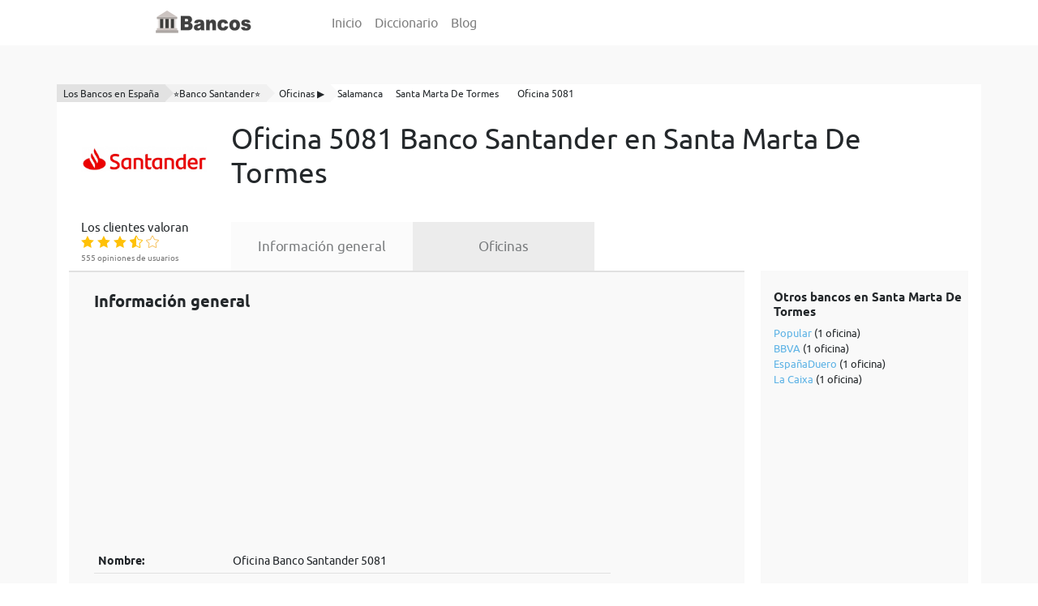

--- FILE ---
content_type: text/html; charset=UTF-8
request_url: https://www.bancos.wiki/banco-santander/oficinas/salamanca/santa-marta-de-tormes/sucursal-5081
body_size: 6267
content:
    <!DOCTYPE html>
    <html lang="es">

    <head>
        <meta http-equiv="content-type" content="text/html;charset=UTF-8"/>
        <meta charset="utf-8">
        <title>ᐈ Oficina 5081 【Banco Santander】 en Carretera Madrid, 70 (Santa Marta De Tormes), Sucursal 5081 | Bancos.wiki</title>
        <meta name="title" content="ᐈ Oficina 5081 【Banco Santander】 en Carretera Madrid, 70 (Santa Marta De Tormes), Sucursal 5081 | Bancos.wiki">
        <meta name="description" content="Oficina ➜ 5081 【Banco Santander】 en Santa Marta De Tormes (Salamanca): ✅ dirección, ✅ horarios, ☎️ teléfonos,  de sucursal 5081. Información completa de la Oficina Banco Santander en Carretera Madrid, 70.">
        <link rel="canonical" href="https://www.bancos.wiki/banco-santander/oficinas/salamanca/santa-marta-de-tormes/sucursal-5081" />
        <link rel="icon" type="image/x-icon" href="/favicon.ico">
        <link rel="shortcut icon" type="image/x-icon" href="https://www.bancos.wiki/favicon.ico">
        <meta name="robots" content="index,follow">

        <meta property="og:title" content="ᐈ Oficina 5081 【Banco Santander】 en Carretera Madrid, 70 (Santa Marta De Tormes), Sucursal 5081 | Bancos.wiki" />
        <meta property="og:description" content="Oficina ➜ 5081 【Banco Santander】 en Santa Marta De Tormes (Salamanca): ✅ dirección, ✅ horarios, ☎️ teléfonos,  de sucursal 5081. Información completa de la Oficina Banco Santander en Carretera Madrid, 70." />
        <meta property="og:url" content="http://www.bancos.wiki/banco-santander/oficinas/salamanca/santa-marta-de-tormes/sucursal-5081" />
        <meta property="og:image" content="https://www.bancos.wiki/uploads/bank/banco-santander.jpg" />

        <meta http-equiv="X-UA-Compatible" content="IE=edge">
        <meta name="viewport" content="width=device-width, initial-scale=1, maximum-scale=1, user-scalable=no">

        <link rel="preload" href="/bank/fonts/ubuntu-regular.woff2" as="font" type="font/woff2" crossorigin="anonymous">
        <link rel="preload" href="/bank/fonts/ubuntu-regular.woff" as="font" type="font/woff" crossorigin="anonymous">
        <link rel="preload" href="/bank/fonts/ubuntu-bold.woff2" as="font" type="font/woff2" crossorigin="anonymous">
        <link rel="preload" href="/bank/fonts/ubuntu-bold.woff" as="font" type="font/woff" crossorigin="anonymous">
        <link rel="preload" href="/bank/fonts/ubuntu-italic.woff2" as="font" type="font/woff2" crossorigin="anonymous">
        <link rel="preload" href="/bank/fonts/ubuntu-italic.woff" as="font" type="font/woff" crossorigin="anonymous">

        <meta name="csrf-param" content="_csrf_data">
<meta name="csrf-token" content="NENPuJW0hLrMidF0cKIYCZMUfN_GJReXMgEBc7kflKNXbg3u2fPbjru5p0YzxXQ9pmdPka5_eOJ3bWIW8nKj0g==">
        <link href="https://stackpath.bootstrapcdn.com/bootstrap/4.3.1/css/bootstrap.min.css" rel="stylesheet">
<link href="/bank/css/style.css" rel="stylesheet">
<link href="/bank/css/elegant-icons.css" rel="stylesheet">
<link href="/bank/css/leaflet.css" rel="stylesheet">        <!-- Global site tag (gtag.js) - Google Analytics -->
        <script async src="https://www.googletagmanager.com/gtag/js?id=UA-146897121-1" type="6705c52ef1f80c1966307c2a-text/javascript"></script>
        <script type="6705c52ef1f80c1966307c2a-text/javascript">
            window.dataLayer = window.dataLayer || [];
            function gtag(){dataLayer.push(arguments);}
            gtag('js', new Date());

            gtag('config', 'UA-146897121-1');
        </script>
        <script charset="UTF-8" src="//cdn.sendpulse.com/js/push/fb026b7c0c30c5bf29511097a25011c0_1.js" async type="6705c52ef1f80c1966307c2a-text/javascript"></script>

<!--        <script data-ad-client="ca-pub-6853082715035003" async src="https://pagead2.googlesyndication.com/pagead/js/adsbygoogle.js"></script>-->
        <script data-ad-client="ca-pub-8534271935337931" async src="https://pagead2.googlesyndication.com/pagead/js/adsbygoogle.js" type="6705c52ef1f80c1966307c2a-text/javascript"></script>
        <script data-ad-client="ca-pub-2592508445758289" async src="https://pagead2.googlesyndication.com/pagead/js/adsbygoogle.js" type="6705c52ef1f80c1966307c2a-text/javascript"></script>
<!--        <script data-ad-client="ca-pub-7365656549811407" async src="https://pagead2.googlesyndication.com/pagead/js/adsbygoogle.js"></script>-->
    </head>
    <body class="desktopViewport cdm-home default-module cdm-flex-layout ">

    <header class="container">

        <nav class="navbar navbar-expand-lg navbar-light">
            <a class="brand-nav" href="https://www.bancos.wiki" title="Bancos.wiki"><div class="brand"></div></a>
            <button class="navbar-toggler navbar-toggler-right collapsed" type="button" data-toggle="collapse" data-target="#navbarSupportedContent" aria-controls="navbarSupportedContent" aria-expanded="false" aria-label="Toggle navigation">
                <span></span>
                <span></span>
                <span></span>
            </button>

            <div class="collapse navbar-collapse" id="navbarSupportedContent">
                <ul class="navbar-nav justify-content-center">
                    <li class="nav-item">
                        <a class="nav-link" href="https://www.bancos.wiki">Inicio</a>
                    </li>
                    <li class="nav-item">
                        <a class="nav-link" href="https://www.bancos.wiki/diccionario">Diccionario</a>
                    </li>
                    <li class="nav-item">
                        <a class="nav-link" href="https://www.bancos.wiki/blog">Blog</a>
                    </li>
                </ul>
            </div>
        </nav>

    </header>

    
<section class="bg-main py-md-5 py-3 product-view">
    <div class="container bg-white pb-5">

        <nav aria-label="breadcrumb">
    <ol class="breadcrumb bg-white" itemscope itemtype='http://schema.org/BreadcrumbList'>
        
                        <li class="breadcrumb-item" itemprop="itemListElement" itemscope itemtype="http://schema.org/ListItem">
                <a itemprop="item" href="https://www.bancos.wiki/" target="_self"
                   title="Los Bancos en España">
                    <span itemprop="name">Los Bancos en España</span>
                </a>
                <meta itemprop="position" content="1"/>
            </li>

        
                        <li class="breadcrumb-item" itemprop="itemListElement" itemscope itemtype="http://schema.org/ListItem">
                <a itemprop="item" href="https://www.bancos.wiki/banco-santander" target="_self"
                   title="⭐Banco Santander⭐">
                    <span itemprop="name">⭐Banco Santander⭐</span>
                </a>
                <meta itemprop="position" content="1"/>
            </li>

        
                        <li class="breadcrumb-item" itemprop="itemListElement" itemscope itemtype="http://schema.org/ListItem">
                <a itemprop="item" href="https://www.bancos.wiki/banco-santander/oficinas" target="_self"
                   title="Oficinas ▶️">
                    <span itemprop="name">Oficinas ▶️</span>
                </a>
                <meta itemprop="position" content="1"/>
            </li>

        
                        <li class="breadcrumb-item" itemprop="itemListElement" itemscope itemtype="http://schema.org/ListItem">
                <a itemprop="item" href="https://www.bancos.wiki/banco-santander/oficinas/salamanca" target="_self"
                   title="Salamanca">
                    <span itemprop="name">Salamanca</span>
                </a>
                <meta itemprop="position" content="1"/>
            </li>

        
                        <li class="breadcrumb-item" itemprop="itemListElement" itemscope itemtype="http://schema.org/ListItem">
                <a itemprop="item" href="https://www.bancos.wiki/banco-santander/oficinas/salamanca/santa-marta-de-tormes" target="_self"
                   title="Santa Marta De Tormes">
                    <span itemprop="name">Santa Marta De Tormes</span>
                </a>
                <meta itemprop="position" content="1"/>
            </li>

        
                        <li class="breadcrumb-item" itemprop="itemListElement" itemscope itemtype="http://schema.org/ListItem">
                <a itemprop="item" href="https://www.bancos.wiki/banco-santander/oficinas/salamanca/santa-marta-de-tormes/sucursal-5081" target="_self"
                   title="Oficina 5081">
                    <span itemprop="name">Oficina 5081</span>
                </a>
                <meta itemprop="position" content="1"/>
            </li>

            </ol>
</nav>
        <div class="container">
            <div class="row pb-4 align-items-center">
                <div class="col-12 col-md-2 d-block">
                    <picture>
                        <source type="image/webp" media="(max-width: 768px)" srcset="https://www.bancos.wiki/uploads/bank/thumb/banco-santander_400.webp">
                        <source type="image/jpeg" media="(max-width: 768px)" srcset="https://www.bancos.wiki/uploads/bank/thumb/banco-santander_400.jpg">
                        <source type="image/webp" srcset="https://www.bancos.wiki/uploads/bank/banco-santander.webp">
                        <source type="image/jpeg" srcset="https://www.bancos.wiki/uploads/bank/banco-santander.jpg">
                        <img class="img-fluid img-h-80" src="https://www.bancos.wiki/uploads/bank/banco-santander.jpg" alt="Banco Santander">
                    </picture>
                </div>
                <div class="col-12 col-md-10 d-block">
                    <h1 class="text-center text-lg-left py-lg-2">Oficina 5081 Banco Santander en Santa Marta De Tormes</h1>
                </div>
            </div>
        </div>


        <div class="container">

            <div class="row">

                
<div class="col-12 text-md-left col-md-2 text-center">
    <div class="rating-title">Los clientes valoran</div>
    <div class="rating"
         data-object="bank"
         data-id="63"
         data-subid="0">

        <span itemprop="aggregateRating" itemscope itemtype="http://schema.org/AggregateRating">
            <meta itemprop="worstRating" content="1">
            <meta itemprop="ratingValue" content="3.2">
            <meta itemprop="bestRating" content="5">
            <meta itemprop="ratingCount" content="555">

                            <span itemprop="itemReviewed" itemscope itemtype="http://schema.org/Organization">

                    <meta itemprop="name" content="Oficina 5081 Banco Santander en Santa Marta De Tormes">

                </span>
            
        </span>

        
            <i data-item="1"
               class="ei rating_star ei-icon_star voted">
            </i>

        
            <i data-item="2"
               class="ei rating_star ei-icon_star voted">
            </i>

        
            <i data-item="3"
               class="ei rating_star ei-icon_star voted">
            </i>

        
            <i data-item="4"
               class="ei rating_star ei-star-half_alt voted">
            </i>

        
            <i data-item="5"
               class="ei rating_star ei-icon_star_alt">
            </i>

            </div>

    <div class="rating-sub-title">
        555 opiniones de usuarios
    </div>
</div>
                <div class="col-md-10 col-12 product-info-wrapper py-2 py-md-0">
                    <ul>
                        <li class="">
                            <a href="https://www.bancos.wiki/banco-santander">
                                Información general
                            </a>
                        </li>

                        <li class="active">
                            <a href="https://www.bancos.wiki/banco-santander/oficinas">
                                Oficinas
                            </a>
                        </li>
                    </ul>
                </div>
            </div>
        </div>

        <div class="container">
            <div class="row">


                <div class="col-md-9 border-top-gris-activ px-3 pt-4 pb-5 row-background">
                                        
                        
<div class="col-md-10">
    <h2 class="font-weight-bold w-100">Información general</h2>

    <div class="table-responsive">
        <table class="table table-sm table-info-bank">
        <tbody>
        <tr>
            <th scope="row">Nombre:</th>
            <td>Oficina Banco Santander 5081</td>
        </tr>
        <tr>
            <th scope="row">Dirección:</th>
            <td>Carretera Madrid, 70</td>
        </tr>
        <tr>
            <th scope="row">NIF/CIF:</th>
            <td>A39000013</td>
        </tr>
        <tr>
            <th scope="row">Teléfono:</th>
            <td>923200074</td>
        </tr>
        <tr>
            <th scope="row">Email:</th>
            <td>
                
                    N/A
                            </td>
        </tr>
        <tr>
            <th scope="row">Fax:</th>
            <td>923200685</td>
        </tr>
        <tr>
            <th scope="row">Horario:</th>
            <td>De Lunes a Viernes de 8:30 a 14:00 horas.</td>
        </tr>
        <tr>
            <th scope="row">Página&nbsp;web:</th>
            <td>
                <a href="https://www.bancosantander.es/es/particulares" rel="nofollow" target="_blank">
                    https://www.bancosantander.es/es/particulares                </a>
            </td>
        </tr>
        <tr>
            <th scope="row">Acceso&nbsp;cliente:</th>
            <td>
                <a href="https://particulares.gruposantander.es/SUPFPA_ENS/BtoChannelDriver.ssobto?dse_operationName=NavLoginSupernet&dse_parentContextName=&dse_processorState=initial&dse_nextEventName=start" rel="nofollow" target="_blank">
                    https://particulares.gruposantander.e...                </a>
            </td>

            

<ins class="adsbygoogle"
     style="display:block; text-align:center;"
     data-ad-layout="in-article"
     data-ad-format="fluid"
     data-ad-client="ca-pub-8534271935337931"
     data-ad-slot="3592916063"></ins>

<script type="6705c52ef1f80c1966307c2a-text/javascript">
    (adsbygoogle = window.adsbygoogle || []).push({});
</script>
        </tr>

        </tbody>
    </table>
    </div>

    <div class="py-3">
        <p>
            Sucursal 5081 Banco Santander - ubicado en Carretera Madrid, 70 en Santa Marta De Tormes(Salamanca).
            Para contactar con Oficina 5081 Banco Santander disponible teléfono atención al cliente 923200074 y también puede contactar a través de correo electrónico <a href="/cdn-cgi/l/email-protection" class="__cf_email__" data-cfemail="4726332229242b2e220720353237283426293326292322356924282a">[email&#160;protected]</a> .
                        Oficina Banco Santander en Carretera Madrid, 70 tiene siguiente horario de apertura. De Lunes a Viernes de 8:30 a 14:00 horas.                    </p>
    </div>

    <h2 class="py-4 oficinas">Ubicacion en Mapa de Oficina Banco Santander №5081</h2>

    
        <div id="map" class="py-3" style="width: 100%; height: 300px;"></div>

    

    <div itemscope="" itemtype="https://schema.org/FAQPage">

        <h2 class="font-weight-bold w-100 py-4">Preguntas Frecuentes</h2>

        <div itemprop="mainEntity" itemscope="" itemtype="https://schema.org/Question">

            <h3 class="py-1" itemprop="name">☎ ¿Cuál es teléfono de atención al cliente de la Oficina 5081 Banco Santander en Santa Marta De Tormes❓</h3>

            <div itemprop="acceptedAnswer" itemscope="" itemtype="https://schema.org/Answer">
                <p itemprop="text">
                    Atención al cliente ☎ de Oficina 5081 de la entidad bancaria Banco Santander disponible por teléfono 923200074.
                                    </p>
            </div>
        </div>

        
<!--auto-->
<ins class="adsbygoogle"
     style="display:block"
     data-ad-client="ca-pub-8534271935337931"
     data-ad-slot="3157462486"
     data-ad-format="auto"
     data-full-width-responsive="true"></ins>



<script data-cfasync="false" src="/cdn-cgi/scripts/5c5dd728/cloudflare-static/email-decode.min.js"></script><script type="6705c52ef1f80c1966307c2a-text/javascript">
    (adsbygoogle = window.adsbygoogle || []).push({});
</script>
        <div itemprop="mainEntity" itemscope="" itemtype="https://schema.org/Question">

            <h3 class="py-1" itemprop="name">📍¿Dónde está ubicada la oficina  5081 Banco Santander❓</h3>

            <div itemprop="acceptedAnswer" itemscope="" itemtype="https://schema.org/Answer">
                <p itemprop="text">
                    <b>Oficina 5081 Banco Santander</b> se encuentra ubicada en Santa Marta De Tormes, Carretera Madrid, 70                </p>
            </div>
        </div>

        <div itemprop="mainEntity" itemscope="" itemtype="https://schema.org/Question">

            <h3 class="py-1" itemprop="name">🏦 ¿Qué banco tiene IBAN 0049 5081❓</h3>

            <div itemprop="acceptedAnswer" itemscope="" itemtype="https://schema.org/Answer">
                <p itemprop="text">
                    IBAN <b>0049 5081</b> - Este código bancario pertenece a la oficina 5081 de Banco Santander.
                    En el caso de tener ✅ la <b>cuenta bancaria 0049 5081</b> tu oficina está ubicada en Carretera Madrid, 70 en Santa Marta De Tormes (Salamanca).
                </p>
            </div>

        </div>


        <div itemprop="mainEntity" itemscope="" itemtype="https://schema.org/Question">

            <h3 class="py-1" itemprop="name">🔐 ¿Cuál es IBAN de la oficina 5081 Banco Santander❓</h3>

            <div itemprop="acceptedAnswer" itemscope="" itemtype="https://schema.org/Answer">
                <p itemprop="text">
                    <b>IBAN de la oficina 5081 Banco Santander</b> tiene 24 caracteres.
                    Los dos primeros caracteres <b>ES</b> se refieren al país España en el que está radicada la cuenta.
                    2 dígitos siguientes es el número de control de la cuenta bancaria Banco Santander.
                    A continuación 4 caracteres <b>0049</b> - el código de banco Banco Santander;
                    los 4 caracteres siguientes <b>5081</b> - sucursal de Banco Santander.
                    Finalmente los 12 dígitos - dígitos de control y número de cuenta.
                    Entonces el nùmero IBAN es ➡ <b>ESXX 0049 5081 XX XXXXXXXXXX</b>.
                </p>
            </div>

        </div>

        <div itemprop="mainEntity" itemscope="" itemtype="https://schema.org/Question">

            <h3 class="py-1" itemprop="name">⏰ ¿Qué horario tiene sucursal 5081 Banco Santander❓</h3>

            <div itemprop="acceptedAnswer" itemscope="" itemtype="https://schema.org/Answer">
                <p itemprop="text">
                    <b>Sucursal 5081 Banco Santander</b> tiene siguiente horario de apertura:
                    De Lunes a Viernes de 8:30 a 14:00 horas.                </p>
            </div>


        </div>

    </div>

    <h2 class="font-weight-bold w-100 py-3">Otras oficinas Banco Santander ubicados en Santa Marta De Tormes</h2>

    <table class="table table-sm table-info-bank">
        <tbody>

                                        
                <tr>
                    <th scope="row">
                        Oficina&nbsp;№5081&nbsp;Banco Santander                    </th>

                    <td>
                        Carretera Madrid, 70                    </td>

                    <td>
                        <a href="https://www.bancos.wiki/banco-santander/oficinas/salamanca/santa-marta-de-tormes/sucursal-5081">
                            Ver&nbsp;oficina&nbsp;>
                        </a>
                    </td>
                </tr>

                    
        </tbody>
    </table>

    <h2 class="font-weight-bold w-100 py-3">Oficinas de otras entidades ubicados en Santa Marta De Tormes</h2>

    <table class="table table-sm table-info-bank">
        <tbody>

        
                        <tr>
                    <th scope="row">
                        Oficina&nbsp;№3753&nbsp;La Caixa                    </th>

                    <td>
                        Carretera De Madrid, 73                    </td>

                    <td>
                        <a href="https://www.bancos.wiki/la-caixa/oficinas/salamanca/santa-marta-de-tormes/sucursal-3753">
                            Ver&nbsp;oficina&nbsp;>
                        </a>
                    </td>
                </tr>

        
                        <tr>
                    <th scope="row">
                        Oficina&nbsp;№5822&nbsp;Popular                    </th>

                    <td>
                        Carrer Madrid,                    </td>

                    <td>
                        <a href="https://www.bancos.wiki/popular/oficinas/salamanca/santa-marta-de-tormes/sucursal-5822">
                            Ver&nbsp;oficina&nbsp;>
                        </a>
                    </td>
                </tr>

        
                        <tr>
                    <th scope="row">
                        Oficina&nbsp;№5898&nbsp;BBVA                    </th>

                    <td>
                        Carretera De Madrid, 75                    </td>

                    <td>
                        <a href="https://www.bancos.wiki/bbva/oficinas/salamanca/santa-marta-de-tormes/sucursal-5898">
                            Ver&nbsp;oficina&nbsp;>
                        </a>
                    </td>
                </tr>

        
                        <tr>
                    <th scope="row">
                        Oficina&nbsp;№2305&nbsp;EspañaDuero                    </th>

                    <td>
                        Crta De Madrid, 83                    </td>

                    <td>
                        <a href="https://www.bancos.wiki/espanaduero/oficinas/salamanca/santa-marta-de-tormes/sucursal-2305">
                            Ver&nbsp;oficina&nbsp;>
                        </a>
                    </td>
                </tr>

        
        </tbody>
    </table>
</div>



<script type="6705c52ef1f80c1966307c2a-text/javascript">
    document.addEventListener('DOMContentLoaded', function(){

        var map = L.map('map', {
            maxZoom: 17,
        }).setView([40.95,  -5.62836], 15);

        L.tileLayer('https://{s}.tile.openstreetmap.org/{z}/{x}/{y}.png', {
            attribution: '&copy; OpenStreetMap'
        }).addTo(map);

        var group = new L.featureGroup([

        
            
            
            L.marker([40.95,  -5.62836]).addTo(map)
                .bindPopup('Oficina 5081 Banco Santander <br> <a href="https://www.bancos.wiki/banco-santander/oficinas/salamanca/santa-marta-de-tormes/sucursal-5081" target=\"_blank\">Ver oficina</a>'),

            
        
        ]);

        map.fitBounds(group.getBounds());

    });
</script>

<script type="application/ld+json">
    {
        "@context": "http://schema.org",
        "@type": "FinancialService",
        "name": "Oficina 5081 Banco Santander en Santa Marta De Tormes",
        "telephone": "923200074",
        "faxNumber": "923200685",
        "email": "N/A",
        "address": "Carretera Madrid, 70",
        "url": "https://www.bancosantander.es/es/particulares",
        "branchOf": {
            "@type": "BankOrCreditUnion",
            "name": "Banco Santander",
            "image": "https://www.bancos.wiki/uploads/bank/banco-santander.jpg",
            "address": "Paseo de Pereda, 9-12, 39004, Santander ",
            "telephone": "915 123 123"
        },
        "aggregateRating": {
            "@type": "AggregateRating",
            "ratingValue": "3.2",
            "reviewCount": "555"
        },
        "image": "https://www.bancos.wiki/uploads/bank/banco-santander.jpg"
    }
</script>


                                    </div>

                <div class="col-md-3 px-3 py-3 py-md-0">
                    <div class="row row-background ml-md-1 pl-3 pt-4 pb-5 right-widget">
                        <h3 class="w-100">Otros bancos en Santa Marta De Tormes</h3>
                        <ul>
                                                            <li>
                                    <a href="https://www.bancos.wiki/popular/oficinas/salamanca/santa-marta-de-tormes">Popular</a>
                                     (1 oficina)
                                </li>
                                                            <li>
                                    <a href="https://www.bancos.wiki/bbva/oficinas/salamanca/santa-marta-de-tormes">BBVA</a>
                                     (1 oficina)
                                </li>
                                                            <li>
                                    <a href="https://www.bancos.wiki/espanaduero/oficinas/salamanca/santa-marta-de-tormes">EspañaDuero</a>
                                     (1 oficina)
                                </li>
                                                            <li>
                                    <a href="https://www.bancos.wiki/la-caixa/oficinas/salamanca/santa-marta-de-tormes">La Caixa</a>
                                     (1 oficina)
                                </li>
                            
                            
<!--auto-->
<ins class="adsbygoogle"
     style="display:block"
     data-ad-client="ca-pub-8534271935337931"
     data-ad-slot="3157462486"
     data-ad-format="auto"
     data-full-width-responsive="true"></ins>



<script type="6705c52ef1f80c1966307c2a-text/javascript">
    (adsbygoogle = window.adsbygoogle || []).push({});
</script>
                        </ul>

                        <h3 class="w-100">Últimos artículos</h3>
                        <ul>

                                                            <li>
                                    <a href="https://www.bancos.wiki/blog/consejos-para-ahorrar-dinero-al-comprar-un-coche">Consejos para ahorrar dinero al comprar un coche</a>
                                </li>
                                                            <li>
                                    <a href="https://www.bancos.wiki/blog/3-consejos-para-mejora-en-tus-finanzas">3 Consejos para mejora en tus finanzas</a>
                                </li>
                                                            <li>
                                    <a href="https://www.bancos.wiki/blog/como-cancelar-un-pago-con-tarjeta">Cómo cancelar un pago con tarjeta</a>
                                </li>
                                                            <li>
                                    <a href="https://www.bancos.wiki/blog/mejores-sitios-para-guardar-dinero-en-casa">Mejores sitios para guardar dinero en casa</a>
                                </li>
                                                            <li>
                                    <a href="https://www.bancos.wiki/blog/como-funcionan-los-bancos">Cómo funcionan los bancos</a>
                                </li>
                                                            <li>
                                    <a href="https://www.bancos.wiki/blog/diferencia-entre-leasing-y-renting">Diferencia entre leasing y renting</a>
                                </li>
                            
                        </ul>

                        <h3 class="w-100">Diccionario económico</h3>
                        <ul>
                                                            <li>
                                    <a href="https://www.bancos.wiki/diccionario/estados-financieros">Estados financieros</a>
                                </li>
                                                            <li>
                                    <a href="https://www.bancos.wiki/diccionario/contabilidad">Contabilidad</a>
                                </li>
                                                            <li>
                                    <a href="https://www.bancos.wiki/diccionario/cadena-de-valor">Cadena de valor</a>
                                </li>
                                                            <li>
                                    <a href="https://www.bancos.wiki/diccionario/economia">Economía</a>
                                </li>
                                                            <li>
                                    <a href="https://www.bancos.wiki/diccionario/analisis-financiero">Análisis financiero</a>
                                </li>
                                                            <li>
                                    <a href="https://www.bancos.wiki/diccionario/letra-de-cambio">Letra de cambio</a>
                                </li>
                                                            <li>
                                    <a href="https://www.bancos.wiki/diccionario/inflacion">Inflación</a>
                                </li>
                            
                        </ul>
                    </div>
                </div>

            </div>
        </div>
    </div>
</section>

<div class="modal" id="feedback_modal" role="dialog">
    <div class="modal-dialog modal-dialog-centered" role="document">
        <div class="modal-content">
            <div class="modal-header">
                <h5 class="modal-title" id="exampleModalLabel">Ayuda a los demás con tu experiencia</h5>
                <button type="button" class="close close_feedback_modal" data-dismiss="modal" aria-label="Cerrar">
                    <span aria-hidden="true">&times;</span>
                </button>
            </div>
            <div class="modal-body">
                <form>
                    <div class="form-group">
                        <label for="recipient-name" class="col-form-label">Nombre:</label>
                        <input type="text" class="form-control" id="feedback_modal_name">
                    </div>
                    <div class="form-group">
                        <label for="message-text" class="col-form-label">Escribe tu opinión:</label>
                        <textarea class="form-control" id="feedback_modal_text"></textarea>
                    </div>
                </form>
                <small>Por favor, no escribas todo el texto en mayúsculas ni utilices palabras malsonantes. Ayúdanos a hacer las opiniones un espacio de intercambio agradable y útil para todos.</small>
            </div>

            <div class="modal-footer">
                <button type="button" class="btn btn-secondary close_feedback_modal" data-dismiss="modal">Cerrar</button>
                <button type="button" class="btn btn-primary primary-color send_feedback_modal">Enviar</button>
            </div>
        </div>
    </div>
</div>

<div class="modal" id="feedback_modal_result" role="dialog">
    <div class="modal-dialog modal-dialog-centered" role="document">
        <div class="modal-content">
            <div class="modal-body">
                <div class="modal-result">
                    <p><i class="ei ei-icon_check_alt2"></i></p>
                    <p>¡Muchas gracias! Tus comentarios son extremadamente importantes para ayudar a los demás usuarios.</p>
                </div>
            </div>
        </div>
    </div>
</div>




    <footer>
        <div class="container py-5">
            <p>Copyright &copy; 2026 Bancos.wiki - Comparamos entidades bancarias para ayudar a Usted encontrar su mejor banco.</p>
            <p>Este sitio web emplea cookies, si continúa navegando acepta nuestra <a rel="nofollow" href="https://www.bancos.wiki/aviso-legal">política</a> de <a rel="nofollow" href="https://www.bancos.wiki/cookies">cookies</a></p>
        </div>
    </footer>

                
    <script src="https://code.jquery.com/jquery-3.4.1.min.js" type="6705c52ef1f80c1966307c2a-text/javascript"></script>
<script src="/bank/js/custom.js" type="6705c52ef1f80c1966307c2a-text/javascript"></script>    <script src="/cdn-cgi/scripts/7d0fa10a/cloudflare-static/rocket-loader.min.js" data-cf-settings="6705c52ef1f80c1966307c2a-|49" defer></script></body>
    </html>



--- FILE ---
content_type: text/html; charset=utf-8
request_url: https://www.google.com/recaptcha/api2/aframe
body_size: 249
content:
<!DOCTYPE HTML><html><head><meta http-equiv="content-type" content="text/html; charset=UTF-8"></head><body><script nonce="BYZOm-I7dJV5aiP9lpstLQ">/** Anti-fraud and anti-abuse applications only. See google.com/recaptcha */ try{var clients={'sodar':'https://pagead2.googlesyndication.com/pagead/sodar?'};window.addEventListener("message",function(a){try{if(a.source===window.parent){var b=JSON.parse(a.data);var c=clients[b['id']];if(c){var d=document.createElement('img');d.src=c+b['params']+'&rc='+(localStorage.getItem("rc::a")?sessionStorage.getItem("rc::b"):"");window.document.body.appendChild(d);sessionStorage.setItem("rc::e",parseInt(sessionStorage.getItem("rc::e")||0)+1);localStorage.setItem("rc::h",'1768607046254');}}}catch(b){}});window.parent.postMessage("_grecaptcha_ready", "*");}catch(b){}</script></body></html>